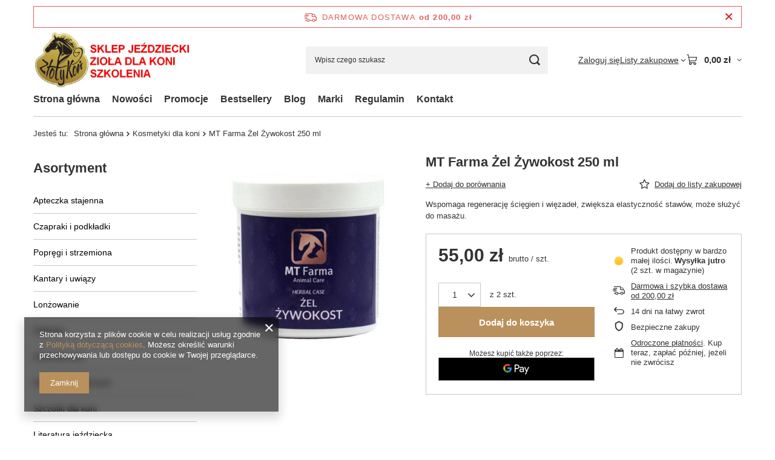

--- FILE ---
content_type: text/html; charset=utf-8
request_url: https://zlotykon.pl/ajax/projector.php?action=get&product=1326&size=uniw&get=sizeprices,sizeavailability,sizedelivery
body_size: 365
content:
{"sizeprices":{"value":"55.00","price_formatted":"55,00 z\u0142","price_net":"44.72","price_net_formatted":"44,72 z\u0142","vat":"23","worth":"55.00","worth_net":"44.72","worth_formatted":"55,00 z\u0142","worth_net_formatted":"44,72 z\u0142","basket_enable":"y","special_offer":"false","rebate_code_active":"n","priceformula_error":"false"},"sizeavailability":{"delivery_days":"1","delivery_date":"2026-01-22","days":"3","sum":"2","visible":"y","status_description":"Produkt dost\u0119pny w bardzo ma\u0142ej ilo\u015bci","status_gfx":"\/data\/lang\/pol\/available_graph\/graph_1_1.png","status":"enable","minimum_stock_of_product":"2","shipping_time":{"days":"1","working_days":"1","hours":"0","minutes":"0","time":"2026-01-22 00:00","week_day":"4","week_amount":"0","today":"false"},"delay_time":{"days":"0","hours":"0","minutes":"0","time":"2026-01-21 10:30:28","week_day":"3","week_amount":"0","unknown_delivery_time":"false"}},"sizedelivery":{"undefined":"false","shipping":"15.00","shipping_formatted":"15,00 z\u0142","limitfree":"200.00","limitfree_formatted":"200,00 z\u0142","shipping_change":"15.00","shipping_change_formatted":"15,00 z\u0142","change_type":"up"}}